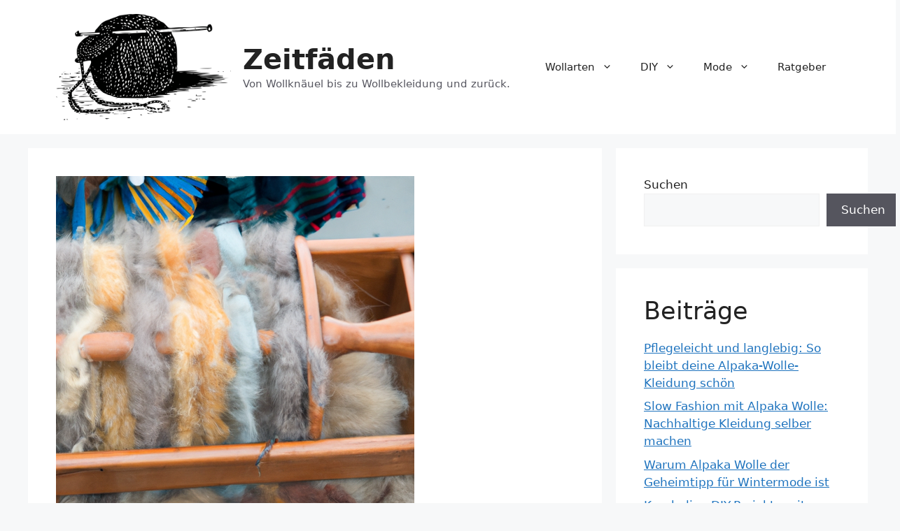

--- FILE ---
content_type: text/html; charset=UTF-8
request_url: https://zeitfaeden.de/prozess-der-wollgewinnung-von-der-schafschur-bis-zum-fertigen-garn/
body_size: 17953
content:
<!DOCTYPE html>
<html lang="de">
<head>
	<meta charset="UTF-8">
	<meta name='robots' content='index, follow, max-image-preview:large, max-snippet:-1, max-video-preview:-1' />
<meta name="viewport" content="width=device-width, initial-scale=1">
	<!-- This site is optimized with the Yoast SEO plugin v26.8 - https://yoast.com/product/yoast-seo-wordpress/ -->
	<title>Prozess der Wollgewinnung: Von der Schafschur bis zum fertigen Garn - Zeitfäden</title>
	<link rel="canonical" href="https://zeitfaeden.de/prozess-der-wollgewinnung-von-der-schafschur-bis-zum-fertigen-garn/" />
	<meta property="og:locale" content="de_DE" />
	<meta property="og:type" content="article" />
	<meta property="og:title" content="Prozess der Wollgewinnung: Von der Schafschur bis zum fertigen Garn - Zeitfäden" />
	<meta property="og:description" content="Die Wollgewinnung ist ein wichtiger Prozess, um hochwertige Schurwolle zu gewinnen, die dann zu verschiedenen Produkten verarbeitet werden kann. Vom Moment der Schafschur bis hin zur Herstellung des fertigen Garns durchläuft die Wolle mehrere Schritte, um sie zu reinigen, zu sortieren und zu spinnen. In diesem Artikel werden wir den gesamten Prozess der Wollgewinnung genauer ... Weiterlesen" />
	<meta property="og:url" content="https://zeitfaeden.de/prozess-der-wollgewinnung-von-der-schafschur-bis-zum-fertigen-garn/" />
	<meta property="og:site_name" content="Zeitfäden" />
	<meta property="article:published_time" content="2023-08-30T09:31:18+00:00" />
	<meta property="og:image" content="https://zeitfaeden.de/wp-content/uploads/2023/08/image10-174.png" />
	<meta name="author" content="Erzsébet Fülöp" />
	<meta name="twitter:card" content="summary_large_image" />
	<meta name="twitter:label1" content="Verfasst von" />
	<meta name="twitter:data1" content="Erzsébet Fülöp" />
	<meta name="twitter:label2" content="Geschätzte Lesezeit" />
	<meta name="twitter:data2" content="9 Minuten" />
	<script type="application/ld+json" class="yoast-schema-graph">{"@context":"https://schema.org","@graph":[{"@type":"Article","@id":"https://zeitfaeden.de/prozess-der-wollgewinnung-von-der-schafschur-bis-zum-fertigen-garn/#article","isPartOf":{"@id":"https://zeitfaeden.de/prozess-der-wollgewinnung-von-der-schafschur-bis-zum-fertigen-garn/"},"author":{"name":"Erzsébet Fülöp","@id":"https://zeitfaeden.de/#/schema/person/9aba725327911b16c0351f082b7853fd"},"headline":"Prozess der Wollgewinnung: Von der Schafschur bis zum fertigen Garn","datePublished":"2023-08-30T09:31:18+00:00","mainEntityOfPage":{"@id":"https://zeitfaeden.de/prozess-der-wollgewinnung-von-der-schafschur-bis-zum-fertigen-garn/"},"wordCount":1821,"publisher":{"@id":"https://zeitfaeden.de/#organization"},"image":{"@id":"https://zeitfaeden.de/prozess-der-wollgewinnung-von-der-schafschur-bis-zum-fertigen-garn/#primaryimage"},"thumbnailUrl":"https://zeitfaeden.de/wp-content/uploads/2023/08/image10-175.png","articleSection":["Schurwolle"],"inLanguage":"de"},{"@type":"WebPage","@id":"https://zeitfaeden.de/prozess-der-wollgewinnung-von-der-schafschur-bis-zum-fertigen-garn/","url":"https://zeitfaeden.de/prozess-der-wollgewinnung-von-der-schafschur-bis-zum-fertigen-garn/","name":"Prozess der Wollgewinnung: Von der Schafschur bis zum fertigen Garn - Zeitfäden","isPartOf":{"@id":"https://zeitfaeden.de/#website"},"primaryImageOfPage":{"@id":"https://zeitfaeden.de/prozess-der-wollgewinnung-von-der-schafschur-bis-zum-fertigen-garn/#primaryimage"},"image":{"@id":"https://zeitfaeden.de/prozess-der-wollgewinnung-von-der-schafschur-bis-zum-fertigen-garn/#primaryimage"},"thumbnailUrl":"https://zeitfaeden.de/wp-content/uploads/2023/08/image10-175.png","datePublished":"2023-08-30T09:31:18+00:00","breadcrumb":{"@id":"https://zeitfaeden.de/prozess-der-wollgewinnung-von-der-schafschur-bis-zum-fertigen-garn/#breadcrumb"},"inLanguage":"de","potentialAction":[{"@type":"ReadAction","target":["https://zeitfaeden.de/prozess-der-wollgewinnung-von-der-schafschur-bis-zum-fertigen-garn/"]}]},{"@type":"ImageObject","inLanguage":"de","@id":"https://zeitfaeden.de/prozess-der-wollgewinnung-von-der-schafschur-bis-zum-fertigen-garn/#primaryimage","url":"https://zeitfaeden.de/wp-content/uploads/2023/08/image10-175.png","contentUrl":"https://zeitfaeden.de/wp-content/uploads/2023/08/image10-175.png","width":512,"height":512},{"@type":"BreadcrumbList","@id":"https://zeitfaeden.de/prozess-der-wollgewinnung-von-der-schafschur-bis-zum-fertigen-garn/#breadcrumb","itemListElement":[{"@type":"ListItem","position":1,"name":"Startseite","item":"https://zeitfaeden.de/"},{"@type":"ListItem","position":2,"name":"Prozess der Wollgewinnung: Von der Schafschur bis zum fertigen Garn"}]},{"@type":"WebSite","@id":"https://zeitfaeden.de/#website","url":"https://zeitfaeden.de/","name":"Zeitfäden","description":"Von Wollknäuel bis zu Wollbekleidung und zurück. ","publisher":{"@id":"https://zeitfaeden.de/#organization"},"potentialAction":[{"@type":"SearchAction","target":{"@type":"EntryPoint","urlTemplate":"https://zeitfaeden.de/?s={search_term_string}"},"query-input":{"@type":"PropertyValueSpecification","valueRequired":true,"valueName":"search_term_string"}}],"inLanguage":"de"},{"@type":"Organization","@id":"https://zeitfaeden.de/#organization","name":"Zeitfäden","url":"https://zeitfaeden.de/","logo":{"@type":"ImageObject","inLanguage":"de","@id":"https://zeitfaeden.de/#/schema/logo/image/","url":"https://zeitfaeden.de/wp-content/uploads/2023/01/yarn-g0debb3b2a_640.png","contentUrl":"https://zeitfaeden.de/wp-content/uploads/2023/01/yarn-g0debb3b2a_640.png","width":640,"height":388,"caption":"Zeitfäden"},"image":{"@id":"https://zeitfaeden.de/#/schema/logo/image/"}},{"@type":"Person","@id":"https://zeitfaeden.de/#/schema/person/9aba725327911b16c0351f082b7853fd","name":"Erzsébet Fülöp","image":{"@type":"ImageObject","inLanguage":"de","@id":"https://zeitfaeden.de/#/schema/person/image/","url":"https://secure.gravatar.com/avatar/2424851884e467be0d345301e6598f27cf7e1fb1a01b6b2dc1332fca7576b8e9?s=96&d=mm&r=g","contentUrl":"https://secure.gravatar.com/avatar/2424851884e467be0d345301e6598f27cf7e1fb1a01b6b2dc1332fca7576b8e9?s=96&d=mm&r=g","caption":"Erzsébet Fülöp"},"url":"https://zeitfaeden.de/author/erzse/"}]}</script>
	<!-- / Yoast SEO plugin. -->


<link rel="alternate" type="application/rss+xml" title="Zeitfäden &raquo; Feed" href="https://zeitfaeden.de/feed/" />
<link rel="alternate" type="application/rss+xml" title="Zeitfäden &raquo; Kommentar-Feed" href="https://zeitfaeden.de/comments/feed/" />
<link rel="alternate" title="oEmbed (JSON)" type="application/json+oembed" href="https://zeitfaeden.de/wp-json/oembed/1.0/embed?url=https%3A%2F%2Fzeitfaeden.de%2Fprozess-der-wollgewinnung-von-der-schafschur-bis-zum-fertigen-garn%2F" />
<link rel="alternate" title="oEmbed (XML)" type="text/xml+oembed" href="https://zeitfaeden.de/wp-json/oembed/1.0/embed?url=https%3A%2F%2Fzeitfaeden.de%2Fprozess-der-wollgewinnung-von-der-schafschur-bis-zum-fertigen-garn%2F&#038;format=xml" />
<style id='wp-img-auto-sizes-contain-inline-css'>
img:is([sizes=auto i],[sizes^="auto," i]){contain-intrinsic-size:3000px 1500px}
/*# sourceURL=wp-img-auto-sizes-contain-inline-css */
</style>
<style id='wp-emoji-styles-inline-css'>

	img.wp-smiley, img.emoji {
		display: inline !important;
		border: none !important;
		box-shadow: none !important;
		height: 1em !important;
		width: 1em !important;
		margin: 0 0.07em !important;
		vertical-align: -0.1em !important;
		background: none !important;
		padding: 0 !important;
	}
/*# sourceURL=wp-emoji-styles-inline-css */
</style>
<style id='wp-block-library-inline-css'>
:root{--wp-block-synced-color:#7a00df;--wp-block-synced-color--rgb:122,0,223;--wp-bound-block-color:var(--wp-block-synced-color);--wp-editor-canvas-background:#ddd;--wp-admin-theme-color:#007cba;--wp-admin-theme-color--rgb:0,124,186;--wp-admin-theme-color-darker-10:#006ba1;--wp-admin-theme-color-darker-10--rgb:0,107,160.5;--wp-admin-theme-color-darker-20:#005a87;--wp-admin-theme-color-darker-20--rgb:0,90,135;--wp-admin-border-width-focus:2px}@media (min-resolution:192dpi){:root{--wp-admin-border-width-focus:1.5px}}.wp-element-button{cursor:pointer}:root .has-very-light-gray-background-color{background-color:#eee}:root .has-very-dark-gray-background-color{background-color:#313131}:root .has-very-light-gray-color{color:#eee}:root .has-very-dark-gray-color{color:#313131}:root .has-vivid-green-cyan-to-vivid-cyan-blue-gradient-background{background:linear-gradient(135deg,#00d084,#0693e3)}:root .has-purple-crush-gradient-background{background:linear-gradient(135deg,#34e2e4,#4721fb 50%,#ab1dfe)}:root .has-hazy-dawn-gradient-background{background:linear-gradient(135deg,#faaca8,#dad0ec)}:root .has-subdued-olive-gradient-background{background:linear-gradient(135deg,#fafae1,#67a671)}:root .has-atomic-cream-gradient-background{background:linear-gradient(135deg,#fdd79a,#004a59)}:root .has-nightshade-gradient-background{background:linear-gradient(135deg,#330968,#31cdcf)}:root .has-midnight-gradient-background{background:linear-gradient(135deg,#020381,#2874fc)}:root{--wp--preset--font-size--normal:16px;--wp--preset--font-size--huge:42px}.has-regular-font-size{font-size:1em}.has-larger-font-size{font-size:2.625em}.has-normal-font-size{font-size:var(--wp--preset--font-size--normal)}.has-huge-font-size{font-size:var(--wp--preset--font-size--huge)}.has-text-align-center{text-align:center}.has-text-align-left{text-align:left}.has-text-align-right{text-align:right}.has-fit-text{white-space:nowrap!important}#end-resizable-editor-section{display:none}.aligncenter{clear:both}.items-justified-left{justify-content:flex-start}.items-justified-center{justify-content:center}.items-justified-right{justify-content:flex-end}.items-justified-space-between{justify-content:space-between}.screen-reader-text{border:0;clip-path:inset(50%);height:1px;margin:-1px;overflow:hidden;padding:0;position:absolute;width:1px;word-wrap:normal!important}.screen-reader-text:focus{background-color:#ddd;clip-path:none;color:#444;display:block;font-size:1em;height:auto;left:5px;line-height:normal;padding:15px 23px 14px;text-decoration:none;top:5px;width:auto;z-index:100000}html :where(.has-border-color){border-style:solid}html :where([style*=border-top-color]){border-top-style:solid}html :where([style*=border-right-color]){border-right-style:solid}html :where([style*=border-bottom-color]){border-bottom-style:solid}html :where([style*=border-left-color]){border-left-style:solid}html :where([style*=border-width]){border-style:solid}html :where([style*=border-top-width]){border-top-style:solid}html :where([style*=border-right-width]){border-right-style:solid}html :where([style*=border-bottom-width]){border-bottom-style:solid}html :where([style*=border-left-width]){border-left-style:solid}html :where(img[class*=wp-image-]){height:auto;max-width:100%}:where(figure){margin:0 0 1em}html :where(.is-position-sticky){--wp-admin--admin-bar--position-offset:var(--wp-admin--admin-bar--height,0px)}@media screen and (max-width:600px){html :where(.is-position-sticky){--wp-admin--admin-bar--position-offset:0px}}

/*# sourceURL=wp-block-library-inline-css */
</style><style id='wp-block-categories-inline-css'>
.wp-block-categories{box-sizing:border-box}.wp-block-categories.alignleft{margin-right:2em}.wp-block-categories.alignright{margin-left:2em}.wp-block-categories.wp-block-categories-dropdown.aligncenter{text-align:center}.wp-block-categories .wp-block-categories__label{display:block;width:100%}
/*# sourceURL=https://zeitfaeden.de/wp-includes/blocks/categories/style.min.css */
</style>
<style id='wp-block-heading-inline-css'>
h1:where(.wp-block-heading).has-background,h2:where(.wp-block-heading).has-background,h3:where(.wp-block-heading).has-background,h4:where(.wp-block-heading).has-background,h5:where(.wp-block-heading).has-background,h6:where(.wp-block-heading).has-background{padding:1.25em 2.375em}h1.has-text-align-left[style*=writing-mode]:where([style*=vertical-lr]),h1.has-text-align-right[style*=writing-mode]:where([style*=vertical-rl]),h2.has-text-align-left[style*=writing-mode]:where([style*=vertical-lr]),h2.has-text-align-right[style*=writing-mode]:where([style*=vertical-rl]),h3.has-text-align-left[style*=writing-mode]:where([style*=vertical-lr]),h3.has-text-align-right[style*=writing-mode]:where([style*=vertical-rl]),h4.has-text-align-left[style*=writing-mode]:where([style*=vertical-lr]),h4.has-text-align-right[style*=writing-mode]:where([style*=vertical-rl]),h5.has-text-align-left[style*=writing-mode]:where([style*=vertical-lr]),h5.has-text-align-right[style*=writing-mode]:where([style*=vertical-rl]),h6.has-text-align-left[style*=writing-mode]:where([style*=vertical-lr]),h6.has-text-align-right[style*=writing-mode]:where([style*=vertical-rl]){rotate:180deg}
/*# sourceURL=https://zeitfaeden.de/wp-includes/blocks/heading/style.min.css */
</style>
<style id='wp-block-latest-posts-inline-css'>
.wp-block-latest-posts{box-sizing:border-box}.wp-block-latest-posts.alignleft{margin-right:2em}.wp-block-latest-posts.alignright{margin-left:2em}.wp-block-latest-posts.wp-block-latest-posts__list{list-style:none}.wp-block-latest-posts.wp-block-latest-posts__list li{clear:both;overflow-wrap:break-word}.wp-block-latest-posts.is-grid{display:flex;flex-wrap:wrap}.wp-block-latest-posts.is-grid li{margin:0 1.25em 1.25em 0;width:100%}@media (min-width:600px){.wp-block-latest-posts.columns-2 li{width:calc(50% - .625em)}.wp-block-latest-posts.columns-2 li:nth-child(2n){margin-right:0}.wp-block-latest-posts.columns-3 li{width:calc(33.33333% - .83333em)}.wp-block-latest-posts.columns-3 li:nth-child(3n){margin-right:0}.wp-block-latest-posts.columns-4 li{width:calc(25% - .9375em)}.wp-block-latest-posts.columns-4 li:nth-child(4n){margin-right:0}.wp-block-latest-posts.columns-5 li{width:calc(20% - 1em)}.wp-block-latest-posts.columns-5 li:nth-child(5n){margin-right:0}.wp-block-latest-posts.columns-6 li{width:calc(16.66667% - 1.04167em)}.wp-block-latest-posts.columns-6 li:nth-child(6n){margin-right:0}}:root :where(.wp-block-latest-posts.is-grid){padding:0}:root :where(.wp-block-latest-posts.wp-block-latest-posts__list){padding-left:0}.wp-block-latest-posts__post-author,.wp-block-latest-posts__post-date{display:block;font-size:.8125em}.wp-block-latest-posts__post-excerpt,.wp-block-latest-posts__post-full-content{margin-bottom:1em;margin-top:.5em}.wp-block-latest-posts__featured-image a{display:inline-block}.wp-block-latest-posts__featured-image img{height:auto;max-width:100%;width:auto}.wp-block-latest-posts__featured-image.alignleft{float:left;margin-right:1em}.wp-block-latest-posts__featured-image.alignright{float:right;margin-left:1em}.wp-block-latest-posts__featured-image.aligncenter{margin-bottom:1em;text-align:center}
/*# sourceURL=https://zeitfaeden.de/wp-includes/blocks/latest-posts/style.min.css */
</style>
<style id='wp-block-search-inline-css'>
.wp-block-search__button{margin-left:10px;word-break:normal}.wp-block-search__button.has-icon{line-height:0}.wp-block-search__button svg{height:1.25em;min-height:24px;min-width:24px;width:1.25em;fill:currentColor;vertical-align:text-bottom}:where(.wp-block-search__button){border:1px solid #ccc;padding:6px 10px}.wp-block-search__inside-wrapper{display:flex;flex:auto;flex-wrap:nowrap;max-width:100%}.wp-block-search__label{width:100%}.wp-block-search.wp-block-search__button-only .wp-block-search__button{box-sizing:border-box;display:flex;flex-shrink:0;justify-content:center;margin-left:0;max-width:100%}.wp-block-search.wp-block-search__button-only .wp-block-search__inside-wrapper{min-width:0!important;transition-property:width}.wp-block-search.wp-block-search__button-only .wp-block-search__input{flex-basis:100%;transition-duration:.3s}.wp-block-search.wp-block-search__button-only.wp-block-search__searchfield-hidden,.wp-block-search.wp-block-search__button-only.wp-block-search__searchfield-hidden .wp-block-search__inside-wrapper{overflow:hidden}.wp-block-search.wp-block-search__button-only.wp-block-search__searchfield-hidden .wp-block-search__input{border-left-width:0!important;border-right-width:0!important;flex-basis:0;flex-grow:0;margin:0;min-width:0!important;padding-left:0!important;padding-right:0!important;width:0!important}:where(.wp-block-search__input){appearance:none;border:1px solid #949494;flex-grow:1;font-family:inherit;font-size:inherit;font-style:inherit;font-weight:inherit;letter-spacing:inherit;line-height:inherit;margin-left:0;margin-right:0;min-width:3rem;padding:8px;text-decoration:unset!important;text-transform:inherit}:where(.wp-block-search__button-inside .wp-block-search__inside-wrapper){background-color:#fff;border:1px solid #949494;box-sizing:border-box;padding:4px}:where(.wp-block-search__button-inside .wp-block-search__inside-wrapper) .wp-block-search__input{border:none;border-radius:0;padding:0 4px}:where(.wp-block-search__button-inside .wp-block-search__inside-wrapper) .wp-block-search__input:focus{outline:none}:where(.wp-block-search__button-inside .wp-block-search__inside-wrapper) :where(.wp-block-search__button){padding:4px 8px}.wp-block-search.aligncenter .wp-block-search__inside-wrapper{margin:auto}.wp-block[data-align=right] .wp-block-search.wp-block-search__button-only .wp-block-search__inside-wrapper{float:right}
/*# sourceURL=https://zeitfaeden.de/wp-includes/blocks/search/style.min.css */
</style>
<style id='wp-block-group-inline-css'>
.wp-block-group{box-sizing:border-box}:where(.wp-block-group.wp-block-group-is-layout-constrained){position:relative}
/*# sourceURL=https://zeitfaeden.de/wp-includes/blocks/group/style.min.css */
</style>
<style id='global-styles-inline-css'>
:root{--wp--preset--aspect-ratio--square: 1;--wp--preset--aspect-ratio--4-3: 4/3;--wp--preset--aspect-ratio--3-4: 3/4;--wp--preset--aspect-ratio--3-2: 3/2;--wp--preset--aspect-ratio--2-3: 2/3;--wp--preset--aspect-ratio--16-9: 16/9;--wp--preset--aspect-ratio--9-16: 9/16;--wp--preset--color--black: #000000;--wp--preset--color--cyan-bluish-gray: #abb8c3;--wp--preset--color--white: #ffffff;--wp--preset--color--pale-pink: #f78da7;--wp--preset--color--vivid-red: #cf2e2e;--wp--preset--color--luminous-vivid-orange: #ff6900;--wp--preset--color--luminous-vivid-amber: #fcb900;--wp--preset--color--light-green-cyan: #7bdcb5;--wp--preset--color--vivid-green-cyan: #00d084;--wp--preset--color--pale-cyan-blue: #8ed1fc;--wp--preset--color--vivid-cyan-blue: #0693e3;--wp--preset--color--vivid-purple: #9b51e0;--wp--preset--color--contrast: var(--contrast);--wp--preset--color--contrast-2: var(--contrast-2);--wp--preset--color--contrast-3: var(--contrast-3);--wp--preset--color--base: var(--base);--wp--preset--color--base-2: var(--base-2);--wp--preset--color--base-3: var(--base-3);--wp--preset--color--accent: var(--accent);--wp--preset--gradient--vivid-cyan-blue-to-vivid-purple: linear-gradient(135deg,rgb(6,147,227) 0%,rgb(155,81,224) 100%);--wp--preset--gradient--light-green-cyan-to-vivid-green-cyan: linear-gradient(135deg,rgb(122,220,180) 0%,rgb(0,208,130) 100%);--wp--preset--gradient--luminous-vivid-amber-to-luminous-vivid-orange: linear-gradient(135deg,rgb(252,185,0) 0%,rgb(255,105,0) 100%);--wp--preset--gradient--luminous-vivid-orange-to-vivid-red: linear-gradient(135deg,rgb(255,105,0) 0%,rgb(207,46,46) 100%);--wp--preset--gradient--very-light-gray-to-cyan-bluish-gray: linear-gradient(135deg,rgb(238,238,238) 0%,rgb(169,184,195) 100%);--wp--preset--gradient--cool-to-warm-spectrum: linear-gradient(135deg,rgb(74,234,220) 0%,rgb(151,120,209) 20%,rgb(207,42,186) 40%,rgb(238,44,130) 60%,rgb(251,105,98) 80%,rgb(254,248,76) 100%);--wp--preset--gradient--blush-light-purple: linear-gradient(135deg,rgb(255,206,236) 0%,rgb(152,150,240) 100%);--wp--preset--gradient--blush-bordeaux: linear-gradient(135deg,rgb(254,205,165) 0%,rgb(254,45,45) 50%,rgb(107,0,62) 100%);--wp--preset--gradient--luminous-dusk: linear-gradient(135deg,rgb(255,203,112) 0%,rgb(199,81,192) 50%,rgb(65,88,208) 100%);--wp--preset--gradient--pale-ocean: linear-gradient(135deg,rgb(255,245,203) 0%,rgb(182,227,212) 50%,rgb(51,167,181) 100%);--wp--preset--gradient--electric-grass: linear-gradient(135deg,rgb(202,248,128) 0%,rgb(113,206,126) 100%);--wp--preset--gradient--midnight: linear-gradient(135deg,rgb(2,3,129) 0%,rgb(40,116,252) 100%);--wp--preset--font-size--small: 13px;--wp--preset--font-size--medium: 20px;--wp--preset--font-size--large: 36px;--wp--preset--font-size--x-large: 42px;--wp--preset--spacing--20: 0.44rem;--wp--preset--spacing--30: 0.67rem;--wp--preset--spacing--40: 1rem;--wp--preset--spacing--50: 1.5rem;--wp--preset--spacing--60: 2.25rem;--wp--preset--spacing--70: 3.38rem;--wp--preset--spacing--80: 5.06rem;--wp--preset--shadow--natural: 6px 6px 9px rgba(0, 0, 0, 0.2);--wp--preset--shadow--deep: 12px 12px 50px rgba(0, 0, 0, 0.4);--wp--preset--shadow--sharp: 6px 6px 0px rgba(0, 0, 0, 0.2);--wp--preset--shadow--outlined: 6px 6px 0px -3px rgb(255, 255, 255), 6px 6px rgb(0, 0, 0);--wp--preset--shadow--crisp: 6px 6px 0px rgb(0, 0, 0);}:where(.is-layout-flex){gap: 0.5em;}:where(.is-layout-grid){gap: 0.5em;}body .is-layout-flex{display: flex;}.is-layout-flex{flex-wrap: wrap;align-items: center;}.is-layout-flex > :is(*, div){margin: 0;}body .is-layout-grid{display: grid;}.is-layout-grid > :is(*, div){margin: 0;}:where(.wp-block-columns.is-layout-flex){gap: 2em;}:where(.wp-block-columns.is-layout-grid){gap: 2em;}:where(.wp-block-post-template.is-layout-flex){gap: 1.25em;}:where(.wp-block-post-template.is-layout-grid){gap: 1.25em;}.has-black-color{color: var(--wp--preset--color--black) !important;}.has-cyan-bluish-gray-color{color: var(--wp--preset--color--cyan-bluish-gray) !important;}.has-white-color{color: var(--wp--preset--color--white) !important;}.has-pale-pink-color{color: var(--wp--preset--color--pale-pink) !important;}.has-vivid-red-color{color: var(--wp--preset--color--vivid-red) !important;}.has-luminous-vivid-orange-color{color: var(--wp--preset--color--luminous-vivid-orange) !important;}.has-luminous-vivid-amber-color{color: var(--wp--preset--color--luminous-vivid-amber) !important;}.has-light-green-cyan-color{color: var(--wp--preset--color--light-green-cyan) !important;}.has-vivid-green-cyan-color{color: var(--wp--preset--color--vivid-green-cyan) !important;}.has-pale-cyan-blue-color{color: var(--wp--preset--color--pale-cyan-blue) !important;}.has-vivid-cyan-blue-color{color: var(--wp--preset--color--vivid-cyan-blue) !important;}.has-vivid-purple-color{color: var(--wp--preset--color--vivid-purple) !important;}.has-black-background-color{background-color: var(--wp--preset--color--black) !important;}.has-cyan-bluish-gray-background-color{background-color: var(--wp--preset--color--cyan-bluish-gray) !important;}.has-white-background-color{background-color: var(--wp--preset--color--white) !important;}.has-pale-pink-background-color{background-color: var(--wp--preset--color--pale-pink) !important;}.has-vivid-red-background-color{background-color: var(--wp--preset--color--vivid-red) !important;}.has-luminous-vivid-orange-background-color{background-color: var(--wp--preset--color--luminous-vivid-orange) !important;}.has-luminous-vivid-amber-background-color{background-color: var(--wp--preset--color--luminous-vivid-amber) !important;}.has-light-green-cyan-background-color{background-color: var(--wp--preset--color--light-green-cyan) !important;}.has-vivid-green-cyan-background-color{background-color: var(--wp--preset--color--vivid-green-cyan) !important;}.has-pale-cyan-blue-background-color{background-color: var(--wp--preset--color--pale-cyan-blue) !important;}.has-vivid-cyan-blue-background-color{background-color: var(--wp--preset--color--vivid-cyan-blue) !important;}.has-vivid-purple-background-color{background-color: var(--wp--preset--color--vivid-purple) !important;}.has-black-border-color{border-color: var(--wp--preset--color--black) !important;}.has-cyan-bluish-gray-border-color{border-color: var(--wp--preset--color--cyan-bluish-gray) !important;}.has-white-border-color{border-color: var(--wp--preset--color--white) !important;}.has-pale-pink-border-color{border-color: var(--wp--preset--color--pale-pink) !important;}.has-vivid-red-border-color{border-color: var(--wp--preset--color--vivid-red) !important;}.has-luminous-vivid-orange-border-color{border-color: var(--wp--preset--color--luminous-vivid-orange) !important;}.has-luminous-vivid-amber-border-color{border-color: var(--wp--preset--color--luminous-vivid-amber) !important;}.has-light-green-cyan-border-color{border-color: var(--wp--preset--color--light-green-cyan) !important;}.has-vivid-green-cyan-border-color{border-color: var(--wp--preset--color--vivid-green-cyan) !important;}.has-pale-cyan-blue-border-color{border-color: var(--wp--preset--color--pale-cyan-blue) !important;}.has-vivid-cyan-blue-border-color{border-color: var(--wp--preset--color--vivid-cyan-blue) !important;}.has-vivid-purple-border-color{border-color: var(--wp--preset--color--vivid-purple) !important;}.has-vivid-cyan-blue-to-vivid-purple-gradient-background{background: var(--wp--preset--gradient--vivid-cyan-blue-to-vivid-purple) !important;}.has-light-green-cyan-to-vivid-green-cyan-gradient-background{background: var(--wp--preset--gradient--light-green-cyan-to-vivid-green-cyan) !important;}.has-luminous-vivid-amber-to-luminous-vivid-orange-gradient-background{background: var(--wp--preset--gradient--luminous-vivid-amber-to-luminous-vivid-orange) !important;}.has-luminous-vivid-orange-to-vivid-red-gradient-background{background: var(--wp--preset--gradient--luminous-vivid-orange-to-vivid-red) !important;}.has-very-light-gray-to-cyan-bluish-gray-gradient-background{background: var(--wp--preset--gradient--very-light-gray-to-cyan-bluish-gray) !important;}.has-cool-to-warm-spectrum-gradient-background{background: var(--wp--preset--gradient--cool-to-warm-spectrum) !important;}.has-blush-light-purple-gradient-background{background: var(--wp--preset--gradient--blush-light-purple) !important;}.has-blush-bordeaux-gradient-background{background: var(--wp--preset--gradient--blush-bordeaux) !important;}.has-luminous-dusk-gradient-background{background: var(--wp--preset--gradient--luminous-dusk) !important;}.has-pale-ocean-gradient-background{background: var(--wp--preset--gradient--pale-ocean) !important;}.has-electric-grass-gradient-background{background: var(--wp--preset--gradient--electric-grass) !important;}.has-midnight-gradient-background{background: var(--wp--preset--gradient--midnight) !important;}.has-small-font-size{font-size: var(--wp--preset--font-size--small) !important;}.has-medium-font-size{font-size: var(--wp--preset--font-size--medium) !important;}.has-large-font-size{font-size: var(--wp--preset--font-size--large) !important;}.has-x-large-font-size{font-size: var(--wp--preset--font-size--x-large) !important;}
/*# sourceURL=global-styles-inline-css */
</style>

<style id='classic-theme-styles-inline-css'>
/*! This file is auto-generated */
.wp-block-button__link{color:#fff;background-color:#32373c;border-radius:9999px;box-shadow:none;text-decoration:none;padding:calc(.667em + 2px) calc(1.333em + 2px);font-size:1.125em}.wp-block-file__button{background:#32373c;color:#fff;text-decoration:none}
/*# sourceURL=/wp-includes/css/classic-themes.min.css */
</style>
<link rel='stylesheet' id='generate-style-css' href='https://zeitfaeden.de/wp-content/themes/generatepress/assets/css/main.min.css?ver=3.2.4' media='all' />
<style id='generate-style-inline-css'>
body{background-color:var(--base-2);color:var(--contrast);}a{color:var(--accent);}a{text-decoration:underline;}.entry-title a, .site-branding a, a.button, .wp-block-button__link, .main-navigation a{text-decoration:none;}a:hover, a:focus, a:active{color:var(--contrast);}.wp-block-group__inner-container{max-width:1200px;margin-left:auto;margin-right:auto;}.site-header .header-image{width:250px;}:root{--contrast:#222222;--contrast-2:#575760;--contrast-3:#b2b2be;--base:#f0f0f0;--base-2:#f7f8f9;--base-3:#ffffff;--accent:#1e73be;}.has-contrast-color{color:var(--contrast);}.has-contrast-background-color{background-color:var(--contrast);}.has-contrast-2-color{color:var(--contrast-2);}.has-contrast-2-background-color{background-color:var(--contrast-2);}.has-contrast-3-color{color:var(--contrast-3);}.has-contrast-3-background-color{background-color:var(--contrast-3);}.has-base-color{color:var(--base);}.has-base-background-color{background-color:var(--base);}.has-base-2-color{color:var(--base-2);}.has-base-2-background-color{background-color:var(--base-2);}.has-base-3-color{color:var(--base-3);}.has-base-3-background-color{background-color:var(--base-3);}.has-accent-color{color:var(--accent);}.has-accent-background-color{background-color:var(--accent);}.top-bar{background-color:#636363;color:#ffffff;}.top-bar a{color:#ffffff;}.top-bar a:hover{color:#303030;}.site-header{background-color:var(--base-3);}.main-title a,.main-title a:hover{color:var(--contrast);}.site-description{color:var(--contrast-2);}.mobile-menu-control-wrapper .menu-toggle,.mobile-menu-control-wrapper .menu-toggle:hover,.mobile-menu-control-wrapper .menu-toggle:focus,.has-inline-mobile-toggle #site-navigation.toggled{background-color:rgba(0, 0, 0, 0.02);}.main-navigation,.main-navigation ul ul{background-color:var(--base-3);}.main-navigation .main-nav ul li a, .main-navigation .menu-toggle, .main-navigation .menu-bar-items{color:var(--contrast);}.main-navigation .main-nav ul li:not([class*="current-menu-"]):hover > a, .main-navigation .main-nav ul li:not([class*="current-menu-"]):focus > a, .main-navigation .main-nav ul li.sfHover:not([class*="current-menu-"]) > a, .main-navigation .menu-bar-item:hover > a, .main-navigation .menu-bar-item.sfHover > a{color:var(--accent);}button.menu-toggle:hover,button.menu-toggle:focus{color:var(--contrast);}.main-navigation .main-nav ul li[class*="current-menu-"] > a{color:var(--accent);}.navigation-search input[type="search"],.navigation-search input[type="search"]:active, .navigation-search input[type="search"]:focus, .main-navigation .main-nav ul li.search-item.active > a, .main-navigation .menu-bar-items .search-item.active > a{color:var(--accent);}.main-navigation ul ul{background-color:var(--base);}.separate-containers .inside-article, .separate-containers .comments-area, .separate-containers .page-header, .one-container .container, .separate-containers .paging-navigation, .inside-page-header{background-color:var(--base-3);}.entry-title a{color:var(--contrast);}.entry-title a:hover{color:var(--contrast-2);}.entry-meta{color:var(--contrast-2);}.sidebar .widget{background-color:var(--base-3);}.footer-widgets{background-color:var(--base-3);}.site-info{background-color:var(--base-3);}input[type="text"],input[type="email"],input[type="url"],input[type="password"],input[type="search"],input[type="tel"],input[type="number"],textarea,select{color:var(--contrast);background-color:var(--base-2);border-color:var(--base);}input[type="text"]:focus,input[type="email"]:focus,input[type="url"]:focus,input[type="password"]:focus,input[type="search"]:focus,input[type="tel"]:focus,input[type="number"]:focus,textarea:focus,select:focus{color:var(--contrast);background-color:var(--base-2);border-color:var(--contrast-3);}button,html input[type="button"],input[type="reset"],input[type="submit"],a.button,a.wp-block-button__link:not(.has-background){color:#ffffff;background-color:#55555e;}button:hover,html input[type="button"]:hover,input[type="reset"]:hover,input[type="submit"]:hover,a.button:hover,button:focus,html input[type="button"]:focus,input[type="reset"]:focus,input[type="submit"]:focus,a.button:focus,a.wp-block-button__link:not(.has-background):active,a.wp-block-button__link:not(.has-background):focus,a.wp-block-button__link:not(.has-background):hover{color:#ffffff;background-color:#3f4047;}a.generate-back-to-top{background-color:rgba( 0,0,0,0.4 );color:#ffffff;}a.generate-back-to-top:hover,a.generate-back-to-top:focus{background-color:rgba( 0,0,0,0.6 );color:#ffffff;}@media (max-width:768px){.main-navigation .menu-bar-item:hover > a, .main-navigation .menu-bar-item.sfHover > a{background:none;color:var(--contrast);}}.nav-below-header .main-navigation .inside-navigation.grid-container, .nav-above-header .main-navigation .inside-navigation.grid-container{padding:0px 20px 0px 20px;}.site-main .wp-block-group__inner-container{padding:40px;}.separate-containers .paging-navigation{padding-top:20px;padding-bottom:20px;}.entry-content .alignwide, body:not(.no-sidebar) .entry-content .alignfull{margin-left:-40px;width:calc(100% + 80px);max-width:calc(100% + 80px);}.rtl .menu-item-has-children .dropdown-menu-toggle{padding-left:20px;}.rtl .main-navigation .main-nav ul li.menu-item-has-children > a{padding-right:20px;}@media (max-width:768px){.separate-containers .inside-article, .separate-containers .comments-area, .separate-containers .page-header, .separate-containers .paging-navigation, .one-container .site-content, .inside-page-header{padding:30px;}.site-main .wp-block-group__inner-container{padding:30px;}.inside-top-bar{padding-right:30px;padding-left:30px;}.inside-header{padding-right:30px;padding-left:30px;}.widget-area .widget{padding-top:30px;padding-right:30px;padding-bottom:30px;padding-left:30px;}.footer-widgets-container{padding-top:30px;padding-right:30px;padding-bottom:30px;padding-left:30px;}.inside-site-info{padding-right:30px;padding-left:30px;}.entry-content .alignwide, body:not(.no-sidebar) .entry-content .alignfull{margin-left:-30px;width:calc(100% + 60px);max-width:calc(100% + 60px);}.one-container .site-main .paging-navigation{margin-bottom:20px;}}/* End cached CSS */.is-right-sidebar{width:30%;}.is-left-sidebar{width:30%;}.site-content .content-area{width:70%;}@media (max-width:768px){.main-navigation .menu-toggle,.sidebar-nav-mobile:not(#sticky-placeholder){display:block;}.main-navigation ul,.gen-sidebar-nav,.main-navigation:not(.slideout-navigation):not(.toggled) .main-nav > ul,.has-inline-mobile-toggle #site-navigation .inside-navigation > *:not(.navigation-search):not(.main-nav){display:none;}.nav-align-right .inside-navigation,.nav-align-center .inside-navigation{justify-content:space-between;}.has-inline-mobile-toggle .mobile-menu-control-wrapper{display:flex;flex-wrap:wrap;}.has-inline-mobile-toggle .inside-header{flex-direction:row;text-align:left;flex-wrap:wrap;}.has-inline-mobile-toggle .header-widget,.has-inline-mobile-toggle #site-navigation{flex-basis:100%;}.nav-float-left .has-inline-mobile-toggle #site-navigation{order:10;}}
/*# sourceURL=generate-style-inline-css */
</style>
<link rel='stylesheet' id='aawp-css' href='https://zeitfaeden.de/wp-content/plugins/aawp/assets/dist/css/main.css?ver=3.17.3' media='all' />
<script src="https://zeitfaeden.de/wp-includes/js/jquery/jquery.min.js?ver=3.7.1" id="jquery-core-js"></script>
<script src="https://zeitfaeden.de/wp-includes/js/jquery/jquery-migrate.min.js?ver=3.4.1" id="jquery-migrate-js"></script>
<link rel="https://api.w.org/" href="https://zeitfaeden.de/wp-json/" /><link rel="alternate" title="JSON" type="application/json" href="https://zeitfaeden.de/wp-json/wp/v2/posts/589" /><link rel="EditURI" type="application/rsd+xml" title="RSD" href="https://zeitfaeden.de/xmlrpc.php?rsd" />
<meta name="generator" content="WordPress 6.9" />
<link rel='shortlink' href='https://zeitfaeden.de/?p=589' />
<style type="text/css">.aawp .aawp-tb__row--highlight{background-color:#256aaf;}.aawp .aawp-tb__row--highlight{color:#fff;}.aawp .aawp-tb__row--highlight a{color:#fff;}</style><link rel="icon" href="https://zeitfaeden.de/wp-content/uploads/2023/01/cropped-pink-g90a0857e0_640-32x32.png" sizes="32x32" />
<link rel="icon" href="https://zeitfaeden.de/wp-content/uploads/2023/01/cropped-pink-g90a0857e0_640-192x192.png" sizes="192x192" />
<link rel="apple-touch-icon" href="https://zeitfaeden.de/wp-content/uploads/2023/01/cropped-pink-g90a0857e0_640-180x180.png" />
<meta name="msapplication-TileImage" content="https://zeitfaeden.de/wp-content/uploads/2023/01/cropped-pink-g90a0857e0_640-270x270.png" />
		<style id="wp-custom-css">
			.main-title{font-size:40px}		</style>
		</head>

<body class="wp-singular post-template-default single single-post postid-589 single-format-standard wp-custom-logo wp-embed-responsive wp-theme-generatepress aawp-custom right-sidebar nav-float-right separate-containers header-aligned-left dropdown-hover featured-image-active" itemtype="https://schema.org/Blog" itemscope>
	<a class="screen-reader-text skip-link" href="#content" title="Zum Inhalt springen">Zum Inhalt springen</a>		<header class="site-header has-inline-mobile-toggle" id="masthead" aria-label="Site"  itemtype="https://schema.org/WPHeader" itemscope>
			<div class="inside-header grid-container">
				<div class="site-branding-container"><div class="site-logo">
					<a href="https://zeitfaeden.de/" rel="home">
						<img  class="header-image is-logo-image" alt="Zeitfäden" src="https://zeitfaeden.de/wp-content/uploads/2023/01/yarn-g0debb3b2a_640.png" width="640" height="388" />
					</a>
				</div><div class="site-branding">
						<p class="main-title" itemprop="headline">
					<a href="https://zeitfaeden.de/" rel="home">
						Zeitfäden
					</a>
				</p>
						<p class="site-description" itemprop="description">
					Von Wollknäuel bis zu Wollbekleidung und zurück. 
				</p>
					</div></div>	<nav class="main-navigation mobile-menu-control-wrapper" id="mobile-menu-control-wrapper" aria-label="Mobile Toggle">
				<button data-nav="site-navigation" class="menu-toggle" aria-controls="primary-menu" aria-expanded="false">
			<span class="gp-icon icon-menu-bars"><svg viewBox="0 0 512 512" aria-hidden="true" xmlns="http://www.w3.org/2000/svg" width="1em" height="1em"><path d="M0 96c0-13.255 10.745-24 24-24h464c13.255 0 24 10.745 24 24s-10.745 24-24 24H24c-13.255 0-24-10.745-24-24zm0 160c0-13.255 10.745-24 24-24h464c13.255 0 24 10.745 24 24s-10.745 24-24 24H24c-13.255 0-24-10.745-24-24zm0 160c0-13.255 10.745-24 24-24h464c13.255 0 24 10.745 24 24s-10.745 24-24 24H24c-13.255 0-24-10.745-24-24z" /></svg><svg viewBox="0 0 512 512" aria-hidden="true" xmlns="http://www.w3.org/2000/svg" width="1em" height="1em"><path d="M71.029 71.029c9.373-9.372 24.569-9.372 33.942 0L256 222.059l151.029-151.03c9.373-9.372 24.569-9.372 33.942 0 9.372 9.373 9.372 24.569 0 33.942L289.941 256l151.03 151.029c9.372 9.373 9.372 24.569 0 33.942-9.373 9.372-24.569 9.372-33.942 0L256 289.941l-151.029 151.03c-9.373 9.372-24.569 9.372-33.942 0-9.372-9.373-9.372-24.569 0-33.942L222.059 256 71.029 104.971c-9.372-9.373-9.372-24.569 0-33.942z" /></svg></span><span class="screen-reader-text">Menü</span>		</button>
	</nav>
			<nav class="main-navigation sub-menu-right" id="site-navigation" aria-label="Primary"  itemtype="https://schema.org/SiteNavigationElement" itemscope>
			<div class="inside-navigation grid-container">
								<button class="menu-toggle" aria-controls="primary-menu" aria-expanded="false">
					<span class="gp-icon icon-menu-bars"><svg viewBox="0 0 512 512" aria-hidden="true" xmlns="http://www.w3.org/2000/svg" width="1em" height="1em"><path d="M0 96c0-13.255 10.745-24 24-24h464c13.255 0 24 10.745 24 24s-10.745 24-24 24H24c-13.255 0-24-10.745-24-24zm0 160c0-13.255 10.745-24 24-24h464c13.255 0 24 10.745 24 24s-10.745 24-24 24H24c-13.255 0-24-10.745-24-24zm0 160c0-13.255 10.745-24 24-24h464c13.255 0 24 10.745 24 24s-10.745 24-24 24H24c-13.255 0-24-10.745-24-24z" /></svg><svg viewBox="0 0 512 512" aria-hidden="true" xmlns="http://www.w3.org/2000/svg" width="1em" height="1em"><path d="M71.029 71.029c9.373-9.372 24.569-9.372 33.942 0L256 222.059l151.029-151.03c9.373-9.372 24.569-9.372 33.942 0 9.372 9.373 9.372 24.569 0 33.942L289.941 256l151.03 151.029c9.372 9.373 9.372 24.569 0 33.942-9.373 9.372-24.569 9.372-33.942 0L256 289.941l-151.029 151.03c-9.373 9.372-24.569 9.372-33.942 0-9.372-9.373-9.372-24.569 0-33.942L222.059 256 71.029 104.971c-9.372-9.373-9.372-24.569 0-33.942z" /></svg></span><span class="mobile-menu">Menü</span>				</button>
				<div id="primary-menu" class="main-nav"><ul id="menu-hauptmenue" class=" menu sf-menu"><li id="menu-item-51" class="menu-item menu-item-type-taxonomy menu-item-object-category current-post-ancestor menu-item-has-children menu-item-51"><a href="https://zeitfaeden.de/category/wollarten/">Wollarten<span role="presentation" class="dropdown-menu-toggle"><span class="gp-icon icon-arrow"><svg viewBox="0 0 330 512" aria-hidden="true" xmlns="http://www.w3.org/2000/svg" width="1em" height="1em"><path d="M305.913 197.085c0 2.266-1.133 4.815-2.833 6.514L171.087 335.593c-1.7 1.7-4.249 2.832-6.515 2.832s-4.815-1.133-6.515-2.832L26.064 203.599c-1.7-1.7-2.832-4.248-2.832-6.514s1.132-4.816 2.832-6.515l14.162-14.163c1.7-1.699 3.966-2.832 6.515-2.832 2.266 0 4.815 1.133 6.515 2.832l111.316 111.317 111.316-111.317c1.7-1.699 4.249-2.832 6.515-2.832s4.815 1.133 6.515 2.832l14.162 14.163c1.7 1.7 2.833 4.249 2.833 6.515z" /></svg></span></span></a>
<ul class="sub-menu">
	<li id="menu-item-56" class="menu-item menu-item-type-taxonomy menu-item-object-category current-post-ancestor current-menu-parent current-post-parent menu-item-56"><a href="https://zeitfaeden.de/category/wollarten/schurwolle/">Schurwolle</a></li>
	<li id="menu-item-55" class="menu-item menu-item-type-taxonomy menu-item-object-category menu-item-55"><a href="https://zeitfaeden.de/category/wollarten/merinowolle/">Merinowolle</a></li>
	<li id="menu-item-52" class="menu-item menu-item-type-taxonomy menu-item-object-category menu-item-52"><a href="https://zeitfaeden.de/category/wollarten/alpaka-wolle/">Alpaka Wolle</a></li>
	<li id="menu-item-53" class="menu-item menu-item-type-taxonomy menu-item-object-category menu-item-53"><a href="https://zeitfaeden.de/category/wollarten/angora-wolle/">Angora Wolle</a></li>
	<li id="menu-item-54" class="menu-item menu-item-type-taxonomy menu-item-object-category menu-item-54"><a href="https://zeitfaeden.de/category/wollarten/lammwolle/">Lammwolle</a></li>
</ul>
</li>
<li id="menu-item-42" class="menu-item menu-item-type-taxonomy menu-item-object-category menu-item-has-children menu-item-42"><a href="https://zeitfaeden.de/category/diy/">DIY<span role="presentation" class="dropdown-menu-toggle"><span class="gp-icon icon-arrow"><svg viewBox="0 0 330 512" aria-hidden="true" xmlns="http://www.w3.org/2000/svg" width="1em" height="1em"><path d="M305.913 197.085c0 2.266-1.133 4.815-2.833 6.514L171.087 335.593c-1.7 1.7-4.249 2.832-6.515 2.832s-4.815-1.133-6.515-2.832L26.064 203.599c-1.7-1.7-2.832-4.248-2.832-6.514s1.132-4.816 2.832-6.515l14.162-14.163c1.7-1.699 3.966-2.832 6.515-2.832 2.266 0 4.815 1.133 6.515 2.832l111.316 111.317 111.316-111.317c1.7-1.699 4.249-2.832 6.515-2.832s4.815 1.133 6.515 2.832l14.162 14.163c1.7 1.7 2.833 4.249 2.833 6.515z" /></svg></span></span></a>
<ul class="sub-menu">
	<li id="menu-item-47" class="menu-item menu-item-type-taxonomy menu-item-object-category menu-item-47"><a href="https://zeitfaeden.de/category/diy/spinnen/">Spinnen</a></li>
	<li id="menu-item-48" class="menu-item menu-item-type-taxonomy menu-item-object-category menu-item-48"><a href="https://zeitfaeden.de/category/diy/stricken/">Stricken</a></li>
	<li id="menu-item-45" class="menu-item menu-item-type-taxonomy menu-item-object-category menu-item-45"><a href="https://zeitfaeden.de/category/diy/haekeln/">Häkeln</a></li>
	<li id="menu-item-44" class="menu-item menu-item-type-taxonomy menu-item-object-category menu-item-44"><a href="https://zeitfaeden.de/category/diy/filzen/">Filzen</a></li>
	<li id="menu-item-43" class="menu-item menu-item-type-taxonomy menu-item-object-category menu-item-43"><a href="https://zeitfaeden.de/category/diy/basteln/">Basteln</a></li>
	<li id="menu-item-46" class="menu-item menu-item-type-taxonomy menu-item-object-category menu-item-46"><a href="https://zeitfaeden.de/category/diy/recycling/">Recycling</a></li>
</ul>
</li>
<li id="menu-item-49" class="menu-item menu-item-type-taxonomy menu-item-object-category menu-item-has-children menu-item-49"><a href="https://zeitfaeden.de/category/mode/">Mode<span role="presentation" class="dropdown-menu-toggle"><span class="gp-icon icon-arrow"><svg viewBox="0 0 330 512" aria-hidden="true" xmlns="http://www.w3.org/2000/svg" width="1em" height="1em"><path d="M305.913 197.085c0 2.266-1.133 4.815-2.833 6.514L171.087 335.593c-1.7 1.7-4.249 2.832-6.515 2.832s-4.815-1.133-6.515-2.832L26.064 203.599c-1.7-1.7-2.832-4.248-2.832-6.514s1.132-4.816 2.832-6.515l14.162-14.163c1.7-1.699 3.966-2.832 6.515-2.832 2.266 0 4.815 1.133 6.515 2.832l111.316 111.317 111.316-111.317c1.7-1.699 4.249-2.832 6.515-2.832s4.815 1.133 6.515 2.832l14.162 14.163c1.7 1.7 2.833 4.249 2.833 6.515z" /></svg></span></span></a>
<ul class="sub-menu">
	<li id="menu-item-58" class="menu-item menu-item-type-taxonomy menu-item-object-category menu-item-58"><a href="https://zeitfaeden.de/category/mode/damen/">Damen</a></li>
	<li id="menu-item-59" class="menu-item menu-item-type-taxonomy menu-item-object-category menu-item-59"><a href="https://zeitfaeden.de/category/mode/herren/">Herren</a></li>
	<li id="menu-item-57" class="menu-item menu-item-type-taxonomy menu-item-object-category menu-item-57"><a href="https://zeitfaeden.de/category/mode/baby/">Baby</a></li>
</ul>
</li>
<li id="menu-item-50" class="menu-item menu-item-type-taxonomy menu-item-object-category menu-item-50"><a href="https://zeitfaeden.de/category/ratgeber/">Ratgeber</a></li>
</ul></div>			</div>
		</nav>
					</div>
		</header>
		
	<div class="site grid-container container hfeed" id="page">
				<div class="site-content" id="content">
			
	<div class="content-area" id="primary">
		<main class="site-main" id="main">
			
<article id="post-589" class="post-589 post type-post status-publish format-standard has-post-thumbnail hentry category-schurwolle" itemtype="https://schema.org/CreativeWork" itemscope>
	<div class="inside-article">
				<div class="featured-image page-header-image-single grid-container grid-parent">
			<img width="512" height="512" src="https://zeitfaeden.de/wp-content/uploads/2023/08/image10-175.png" class="attachment-full size-full wp-post-image" alt="" itemprop="image" decoding="async" fetchpriority="high" srcset="https://zeitfaeden.de/wp-content/uploads/2023/08/image10-175.png 512w, https://zeitfaeden.de/wp-content/uploads/2023/08/image10-175-300x300.png 300w, https://zeitfaeden.de/wp-content/uploads/2023/08/image10-175-150x150.png 150w" sizes="(max-width: 512px) 100vw, 512px" />		</div>
					<header class="entry-header" aria-label="Inhalt">
				<h1 class="entry-title" itemprop="headline">Prozess der Wollgewinnung: Von der Schafschur bis zum fertigen Garn</h1>		<div class="entry-meta">
			<span class="posted-on"><time class="entry-date published" datetime="2023-08-30T09:31:18+00:00" itemprop="datePublished">August 30, 2023</time></span> <span class="byline">von <span class="author vcard" itemprop="author" itemtype="https://schema.org/Person" itemscope><a class="url fn n" href="https://zeitfaeden.de/author/erzse/" title="Alle Beiträge von Erzsébet Fülöp anzeigen" rel="author" itemprop="url"><span class="author-name" itemprop="name">Erzsébet Fülöp</span></a></span></span> 		</div>
					</header>
			
		<div class="entry-content" itemprop="text">
			<p>Die Wollgewinnung ist ein wichtiger Prozess, um hochwertige <a href="https://zeitfaeden.de/schurwolle-versus-synthetik-ein-vergleich-der-vor-und-nachteile/">Schurwolle</a> zu gewinnen, die dann zu verschiedenen Produkten verarbeitet werden kann. Vom Moment der Schafschur bis hin zur Herstellung des fertigen Garns durchläuft die Wolle mehrere Schritte, um sie zu reinigen, zu sortieren und zu spinnen. In diesem Artikel werden wir den gesamten Prozess der Wollgewinnung genauer betrachten und verstehen, wie aus der rohen Wolle ein vielseitiges Material entsteht, das in zahlreichen Anwendungen verwendet werden kann. Vom Scheren der Schafe bis hin zur Vermarktung der fertigen Wollprodukte werden wir jeden Schritt entlang des Weges betrachten und dabei die verschiedenen Techniken und Verarbeitungsmethoden erläutern, die zur Herstellung von hochwertiger Schurwolle und ihren vielfältigen Endprodukten verwendet werden.</p>
<h2>Schafschur: Beschreibung des Vorgangs der Schafschur, bei der die Wolle von den Schafen abgeschoren wird.</h2>
<p>Die Schafschur ist der erste Schritt im Prozess der Wollgewinnung. Dabei wird die Wolle von den Schafen abgeschoren, um sie für die weitere Verarbeitung zu gewinnen. Die Schafschur findet in der Regel einmal im Jahr statt, meist im Frühjahr, wenn die Schafe genug Wolle produziert haben. </p>
<p>Die Schafschur kann auf verschiedene Arten durchgeführt werden. Traditionell wurde die Wolle von Hand abgeschoren, wobei der Scherer die Schafe auf eine spezielle Schurplattform bringt und dann mit einer Schurmaschine oder Schermesser die Wolle abschert. Heutzutage wird die Schafschur oft maschinell durchgeführt, um den Prozess schneller und effizienter zu machen. Hierbei werden die Schafe in spezielle Schurstände gebracht und mit elektrischen Scherscheren geschoren.</p>
<p>Während der Schafschur ist es wichtig, dass die Wollfasern nicht beschädigt werden. Daher wird darauf geachtet, dass die Schermesser oder Scherblätter scharf sind, um saubere Schnitte zu machen. Die Scherer müssen auch darauf achten, dass sie die Tiere nicht verletzen und dass die Schafschur stressfrei abläuft.</p>
<p>Nachdem die Wolle abgeschoren ist, wird sie in große Ballen oder Säcke verpackt und zum nächsten Schritt des Wollgewinnungsprozesses transportiert &#8211; der Sortierung. Hier wird die Wolle nach Qualität und Verwendungszweck sortiert, um sicherzustellen, dass nur die besten Wolle für hochwertige Produkte verwendet wird.</p>
<h2>Sortierung: Erklärung, wie die gewonnene Wolle sortiert wird, um sie nach Qualität und Verwendungszweck zu trennen.</h2>
<figure style="width: 290px" class="wp-caption alignright"><img decoding="async" src="https://zeitfaeden.de/wp-content/uploads/2023/08/image10-174.png" alt="Prozess der Wollgewinnung: Von der Schafschur bis zum fertigen Garn" width="300" height="300" /><figcaption class="wp-caption-text">Prozess der Wollgewinnung: Von der Schafschur bis zum fertigen Garn</figcaption></figure>Bei der Sortierung der Schurwolle wird die gewonnene Wolle nach verschiedenen Kriterien sortiert, um sie nach Qualität und Verwendungszweck zu trennen. Zunächst werden die groben Verunreinigungen, wie Stroh, Zweige oder Tierexkremente, von Hand entfernt. Anschließend erfolgt die eigentliche Sortierung.</p>
<p>Die Sortierung basiert auf verschiedenen Merkmalen wie der Faserlänge, dem Faserdurchmesser, der Faserfeinheit und der Faserreinheit. Je nachdem, für welchen Verwendungszweck die Wolle bestimmt ist, werden unterschiedliche Qualitätsanforderungen gestellt.</p>
<p>Die Faserlänge ist ein entscheidender Faktor für die Verwendung der Wolle. Kurzfaserige Wolle eignet sich eher für die Herstellung von Filz oder grobem Garn, während langfaserige Wolle für feineres Garn und Textilien wie Strickwaren oder Gewebe verwendet wird. Diese Unterschiede in der Faserlänge haben Auswirkungen auf die Haltbarkeit, die Elastizität und das Aussehen des fertigen Produkts.</p>
<p>Der Faserdurchmesser und die Faserfeinheit spielen eine wichtige Rolle bei der Qualität der Wolle. Feinere Fasern sind weicher und haben eine bessere Isolierfähigkeit, während gröbere Fasern robuster sind. Je nach Verwendungszweck wird also nach Wolle mit dem gewünschten Faserdurchmesser und der entsprechenden Feinheit gesucht.</p>
<p>Die Faserreinheit bezieht sich auf den Anteil an reinen Schafwollfasern im Vergleich zu anderen Fasern wie Pflanzenfasern oder synthetischen Fasern. Eine hohe Faserreinheit ist erstrebenswert, da sie die Qualität und Haltbarkeit der Wolle beeinflusst.</p>
<p>Die sortierte Wolle wird in verschiedenen Klassen oder Qualitätsgraden eingeteilt. Jede Klasse hat spezifische Kriterien, die erfüllt sein müssen, um in dieser Klasse eingestuft zu werden. Dies erleichtert den weiteren Verarbeitungsprozess, da die Wolle so bereits nach ihren Eigenschaften ausgewählt und gruppiert wurde.</p>
<p>Die sortierte Wolle wird anschließend gebündelt und für die weiteren Verarbeitungsschritte vorbereitet. Die Qualität und Sortierung der Wolle hat einen großen Einfluss auf die spätere Qualität der fertigen Wollprodukte. Daher ist eine sorgfältige Sortierung ein wichtiger Schritt im gesamten Prozess der Wollgewinnung.</p>
<h2>Reinigung: Beschreibung des Reinigungsprozesses, bei dem Schmutz, Pflanzenreste und Verunreinigungen aus der Wolle entfernt werden.</h2>
<p>Die Reinigung der gewonnenen Wolle ist ein wichtiger Schritt, um Schmutz, Pflanzenreste und Verunreinigungen zu entfernen. Dies geschieht in mehreren Schritten.</p>
<p>Der erste Schritt ist das Entfernen von groben Verunreinigungen wie Stroh, Zweigen oder Kot. Hierzu wird die Wolle sorgfältig von Hand gesichtet und diese groben Verunreinigungen werden entfernt.</p>
<p>Anschließend wird die Wolle in Wasser gewaschen, um Schmutzpartikel zu lösen. Hierbei wird meistens neutrale Seife oder ein spezielles Wollwaschmittel verwendet. Die Wolle wird vorsichtig im Wasser bewegt, um den Schmutz herauszulösen. Bei Bedarf kann die Wolle mehrfach gewaschen werden, um sicherzustellen, dass alle Verunreinigungen entfernt sind.</p>
<p>Nach dem Waschen wird die Wolle gründlich gespült, um jegliche Rückstände von Seife oder Waschmittel zu entfernen. Dies ist wichtig, um Hautreizungen oder Allergien bei der weiteren Verarbeitung der Wolle zu vermeiden.</p>
<p>Im Anschluss wird die Wolle schonend ausgedrückt, um überschüssiges Wasser zu entfernen. Dabei wird darauf geachtet, sie nicht zu stark auszuwringen, da dies die Struktur der Fasern schädigen könnte.</p>
<p>Um die Wolle vollständig zu trocknen, wird sie auf speziellen Gestellen oder netzartigen Materialien ausgebreitet, die eine gute Luftzirkulation ermöglichen. Alternativ kann die Wolle auch schonend mit Hilfe von Trocknungsmaschinen oder speziellen Trockenräumen getrocknet werden.</p>
<p>Nach dem Trocknen wird die Wolle erneut gesichtet, um sicherzustellen, dass sie sauber und frei von Verunreinigungen ist. Eventuelle Reste von Pflanzen oder anderen Unreinheiten werden von Hand entfernt.</p>
<p>Die sorgfältige Reinigung der Wolle ist von großer Bedeutung, um sicherzustellen, dass das fertige Garn und die daraus hergestellten Produkte von hoher Qualität sind. Eine gründliche Reinigung trägt dazu bei, dass die Wolle weich und anschmiegsam ist und ihre natürlichen Eigenschaften bestmöglich erhalten bleiben.</p>
<h2>Kardierung: Erklärung, wie die Wolle kardiert wird, um die Fasern in eine gleichmäßige Ausrichtung zu bringen und Verfilzungen zu entfernen.</h2>
<p><strong>Kardierung:</strong> Erklärung, wie die Wolle kardiert wird, um die Fasern in eine gleichmäßige Ausrichtung zu bringen und Verfilzungen zu entfernen.</p>
<h2>Spinnen: Beschreibung des Spinnprozesses, bei dem die Wolle zu Garn versponnen wird, entweder handgefertigt oder maschinell.</h2>
<p>Spinnen ist ein wichtiger Schritt im Prozess der Wollgewinnung, bei dem die gereinigte Wolle zu einem spinnbaren Garn versponnen wird. Es gibt zwei Hauptmethoden des Spinnens: das Handspinnen und das maschinelle Spinnen.</p>
<p>Beim Handspinnen wird die Wolle mit Hilfe einer Handspindel oder eines Spinnrades versponnen. Der Spinnprozess beginnt, indem die Fasern der Wolle durch Reiben und Verdrehen zu einer gleichmäßigen Form gebracht werden. Die Handspindel wird gedreht, während die Fasern mit dem Daumen kontrolliert werden, um die richtige Spannung im Garn zu erreichen. Der Spinnvorgang erfordert etwas Übung und Geschicklichkeit, aber er ermöglicht es dem Spinner, das Garn nach seinen Wünschen zu gestalten, indem er die Fasern unterschiedlich verbindet und Spannung erzeugt. Das Handspinnen wird oft von Kunsthandwerkern und Hobbyisten genutzt.</p>
<p>Das maschinelle Spinnen hingegen erfolgt mithilfe von Spinnmaschinen. Diese Maschinen sind in der Lage, große Mengen an Wolle in kurzer Zeit zu verspinnen. Das maschinelle Spinnen stellt sicher, dass das Garn eine gleichmäßige Stärke und Dicke hat. Die Spinnmaschinen können je nach Art der gewünschten Wolle und des Garns angepasst werden. Die Fasern werden durch die Maschine gezogen und durch gezieltes Drehen versponnen. Das maschinelle Spinnen ermöglicht eine industrielle Produktion und ist für die Herstellung von größeren Garnmengen geeignet.</p>
<p>Das fertige Garn kann dann weiterverarbeitet werden, um verschiedene Produkte herzustellen, wie zum Beispiel Pullover, Schals, Decken oder Teppiche. Je nach Art der weiteren Verarbeitung kann das Garn unterschiedlich verzwirnt oder gefärbt werden. Durch die Wahl des richtigen Spinnverfahrens und der richtigen Garnstärke kann die Textur und das Aussehen des Endprodukts beeinflusst werden.</p>
<p>Das Spinnen ist ein wichtiger Schritt in der Wollgewinnung, und je nachdem, ob es von Hand oder maschinell erfolgt, kann es unterschiedliche Techniken und Resultate haben. Unabhängig von der Methode ist das Spinnen ein handwerkliches Geschick, das es ermöglicht, aus der Wolle hochwertige Garne herzustellen und diese zu vielseitigen Produkten weiterzuverarbeiten.</p>
<h2>Verarbeitung: Erklärung der verschiedenen Verarbeitungsmethoden, wie Stricken, Weben oder Filzen, um aus dem Garn fertige Produkte herzustellen.</h2>
<p>Stricken, Weben und Filzen sind die drei Hauptverarbeitungsmethoden, die verwendet werden, um aus Schurwolle fertige Produkte herzustellen.</p>
<p>Stricken ist eine Technik, bei der die Wolle mit Stricknadeln zu einer Masche verschlungen wird. Diese Maschen werden dann zu verschiedenen Kleidungsstücken wie Pullovern, Schals oder Mützen zusammengesetzt. Stricken ermöglicht es, verschiedene Muster und Texturen zu erzeugen und ist eine beliebte Methode zur Herstellung von warmen und bequemen Winterkleidungsstücken.</p>
<p>Weben ist ein Prozess, bei dem die Wolle mithilfe eines Webstuhls zu einem Stoff verwoben wird. Die Kettfäden werden in einer bestimmten Anordnung auf den Webstuhl gespannt und dann werden die Schussfäden in einem bestimmten Muster hindurchgewebt. Weben eröffnet unzählige Möglichkeiten, um unterschiedliche Muster, Farbkombinationen und Strukturen zu erzeugen. Es kann verwendet werden, um sowohl leichte und luftige Stoffe für Sommerkleidung als auch warme und dicke Stoffe für Winterkleidung herzustellen.</p>
<p>Filzen ist ein Vorgang, bei dem die Wolle durch Reibung, Wärme und Feuchtigkeit verfilzt wird. Es gibt zwei Hauptarten des Filzens: Nassfilzen und Trockenfilzen. Beim Nassfilzen wird die Wolle mit Wasser und Seife bearbeitet, bis sich die Fasern verhaken und eine feste Struktur bilden. Beim Trockenfilzen wird die Wolle mit einer Nadel bearbeitet, um die Fasern zu verbinden. Das Filzen ermöglicht die Herstellung von dreidimensionalen Objekten wie Hüten, Taschen oder Schuhen, sowie von flachen Filzstoffen, die für Polsterungen oder Untersetzer verwendet werden können.</p>
<p>Je nach gewünschtem Endprodukt können auch verschiedene Verarbeitungsmethoden kombiniert werden. Zum Beispiel können gestrickte Teile mit gewebten oder gefilzten Elementen kombiniert werden, um einzigartige und vielseitige Produkte herzustellen.</p>
<p>Die Wahl der Verarbeitungsmethode hängt von verschiedenen Faktoren ab, wie der gewünschten Textur, Stärke, Elastizität und Verwendbarkeit des Endprodukts. Jede Methode erfordert spezifische Fähigkeiten und Techniken, und jede hat ihren eigenen Reiz und ihre eigenen Vorteile. Durch die sorgfältige Auswahl der Verarbeitungsmethode kann das Beste aus der Schurwolle herausgeholt werden, um hochwertige und langlebige Produkte zu schaffen.</p>
<h2>Veredelung: Beschreibung der möglichen Veredelungen der Wolle, wie Färben, Bedrucken oder Behandlungen zur Verbesserung von Glanz oder Weichheit.</h2>
<p><em>Veredelung:</em> Beschreibung der möglichen Veredelungen der Wolle, wie Färben, Bedrucken oder Behandlungen zur Verbesserung von Glanz oder Weichheit.</p>
<h2>Vermarktung: Erklärung, wie die fertigen Wollprodukte auf den Markt gebracht werden, entweder direkt vom Hersteller oder über Händler und Geschäfte.</h2>
<p>Vermarktung: Erklärung, wie die fertigen Wollprodukte auf den Markt gebracht werden, entweder direkt vom Hersteller oder über Händler und Geschäfte.</p>
		</div>

				<footer class="entry-meta" aria-label="Entry meta">
			<span class="cat-links"><span class="gp-icon icon-categories"><svg viewBox="0 0 512 512" aria-hidden="true" xmlns="http://www.w3.org/2000/svg" width="1em" height="1em"><path d="M0 112c0-26.51 21.49-48 48-48h110.014a48 48 0 0143.592 27.907l12.349 26.791A16 16 0 00228.486 128H464c26.51 0 48 21.49 48 48v224c0 26.51-21.49 48-48 48H48c-26.51 0-48-21.49-48-48V112z" /></svg></span><span class="screen-reader-text">Kategorien </span><a href="https://zeitfaeden.de/category/wollarten/schurwolle/" rel="category tag">Schurwolle</a></span> 		<nav id="nav-below" class="post-navigation" aria-label="Posts">
			<div class="nav-previous"><span class="gp-icon icon-arrow-left"><svg viewBox="0 0 192 512" aria-hidden="true" xmlns="http://www.w3.org/2000/svg" width="1em" height="1em" fill-rule="evenodd" clip-rule="evenodd" stroke-linejoin="round" stroke-miterlimit="1.414"><path d="M178.425 138.212c0 2.265-1.133 4.813-2.832 6.512L64.276 256.001l111.317 111.277c1.7 1.7 2.832 4.247 2.832 6.513 0 2.265-1.133 4.813-2.832 6.512L161.43 394.46c-1.7 1.7-4.249 2.832-6.514 2.832-2.266 0-4.816-1.133-6.515-2.832L16.407 262.514c-1.699-1.7-2.832-4.248-2.832-6.513 0-2.265 1.133-4.813 2.832-6.512l131.994-131.947c1.7-1.699 4.249-2.831 6.515-2.831 2.265 0 4.815 1.132 6.514 2.831l14.163 14.157c1.7 1.7 2.832 3.965 2.832 6.513z" fill-rule="nonzero" /></svg></span><span class="prev"><a href="https://zeitfaeden.de/die-geschichte-der-schurwolle-von-der-antike-bis-zur-gegenwart/" rel="prev">Die Geschichte der Schurwolle: Von der Antike bis zur Gegenwart</a></span></div><div class="nav-next"><span class="gp-icon icon-arrow-right"><svg viewBox="0 0 192 512" aria-hidden="true" xmlns="http://www.w3.org/2000/svg" width="1em" height="1em" fill-rule="evenodd" clip-rule="evenodd" stroke-linejoin="round" stroke-miterlimit="1.414"><path d="M178.425 256.001c0 2.266-1.133 4.815-2.832 6.515L43.599 394.509c-1.7 1.7-4.248 2.833-6.514 2.833s-4.816-1.133-6.515-2.833l-14.163-14.162c-1.699-1.7-2.832-3.966-2.832-6.515 0-2.266 1.133-4.815 2.832-6.515l111.317-111.316L16.407 144.685c-1.699-1.7-2.832-4.249-2.832-6.515s1.133-4.815 2.832-6.515l14.163-14.162c1.7-1.7 4.249-2.833 6.515-2.833s4.815 1.133 6.514 2.833l131.994 131.993c1.7 1.7 2.832 4.249 2.832 6.515z" fill-rule="nonzero" /></svg></span><span class="next"><a href="https://zeitfaeden.de/eigenschaften-von-schurwolle-warum-sie-so-besonders-ist/" rel="next">Eigenschaften von Schurwolle: Warum sie so besonders ist</a></span></div>		</nav>
				</footer>
			</div>
</article>
		</main>
	</div>

	<div class="widget-area sidebar is-right-sidebar" id="right-sidebar">
	<div class="inside-right-sidebar">
		<aside id="block-2" class="widget inner-padding widget_block widget_search"><form role="search" method="get" action="https://zeitfaeden.de/" class="wp-block-search__button-outside wp-block-search__text-button wp-block-search"    ><label class="wp-block-search__label" for="wp-block-search__input-1" >Suchen</label><div class="wp-block-search__inside-wrapper" ><input class="wp-block-search__input" id="wp-block-search__input-1" placeholder="" value="" type="search" name="s" required /><button aria-label="Suchen" class="wp-block-search__button wp-element-button" type="submit" >Suchen</button></div></form></aside><aside id="block-3" class="widget inner-padding widget_block"><div class="wp-block-group"><div class="wp-block-group__inner-container is-layout-flow wp-block-group-is-layout-flow"><h2 class="wp-block-heading">Beiträge</h2><ul class="wp-block-latest-posts__list wp-block-latest-posts"><li><a class="wp-block-latest-posts__post-title" href="https://zeitfaeden.de/pflegeleicht-und-langlebig-so-bleibt-deine-alpaka-wolle-kleidung-schoen/">Pflegeleicht und langlebig: So bleibt deine Alpaka-Wolle-Kleidung schön</a></li>
<li><a class="wp-block-latest-posts__post-title" href="https://zeitfaeden.de/slow-fashion-mit-alpaka-wolle-nachhaltige-kleidung-selber-machen/">Slow Fashion mit Alpaka Wolle: Nachhaltige Kleidung selber machen</a></li>
<li><a class="wp-block-latest-posts__post-title" href="https://zeitfaeden.de/warum-alpaka-wolle-der-geheimtipp-fuer-wintermode-ist/">Warum Alpaka Wolle der Geheimtipp für Wintermode ist</a></li>
<li><a class="wp-block-latest-posts__post-title" href="https://zeitfaeden.de/kuschelige-diy-projekte-mit-alpaka-wolle-von-der-muetze-bis-zum-schal/">Kuschelige DIY-Projekte mit Alpaka Wolle: Von der Mütze bis zum Schal</a></li>
<li><a class="wp-block-latest-posts__post-title" href="https://zeitfaeden.de/alpaka-wolle-richtig-verarbeiten-tipps-fuers-stricken-und-haekeln/">Alpaka Wolle richtig verarbeiten: Tipps fürs Stricken und Häkeln</a></li>
</ul></div></div></aside><aside id="block-6" class="widget inner-padding widget_block"><div class="wp-block-group"><div class="wp-block-group__inner-container is-layout-flow wp-block-group-is-layout-flow"><h2 class="wp-block-heading">Kategorien</h2><ul class="wp-block-categories-list wp-block-categories">	<li class="cat-item cat-item-6"><a href="https://zeitfaeden.de/category/wollarten/alpaka-wolle/">Alpaka Wolle</a>
</li>
	<li class="cat-item cat-item-8"><a href="https://zeitfaeden.de/category/wollarten/angora-wolle/">Angora Wolle</a>
</li>
	<li class="cat-item cat-item-19"><a href="https://zeitfaeden.de/category/mode/baby/">Baby</a>
</li>
	<li class="cat-item cat-item-13"><a href="https://zeitfaeden.de/category/diy/basteln/">Basteln</a>
</li>
	<li class="cat-item cat-item-17"><a href="https://zeitfaeden.de/category/mode/damen/">Damen</a>
</li>
	<li class="cat-item cat-item-10"><a href="https://zeitfaeden.de/category/diy/">DIY</a>
</li>
	<li class="cat-item cat-item-16"><a href="https://zeitfaeden.de/category/diy/filzen/">Filzen</a>
</li>
	<li class="cat-item cat-item-12"><a href="https://zeitfaeden.de/category/diy/haekeln/">Häkeln</a>
</li>
	<li class="cat-item cat-item-18"><a href="https://zeitfaeden.de/category/mode/herren/">Herren</a>
</li>
	<li class="cat-item cat-item-7"><a href="https://zeitfaeden.de/category/wollarten/lammwolle/">Lammwolle</a>
</li>
	<li class="cat-item cat-item-20"><a href="https://zeitfaeden.de/category/wollarten/lettlopi-wolle/">Léttlopi Wolle</a>
</li>
	<li class="cat-item cat-item-5"><a href="https://zeitfaeden.de/category/wollarten/merinowolle/">Merinowolle</a>
</li>
	<li class="cat-item cat-item-9"><a href="https://zeitfaeden.de/category/mode/">Mode</a>
</li>
	<li class="cat-item cat-item-1"><a href="https://zeitfaeden.de/category/ratgeber/">Ratgeber</a>
</li>
	<li class="cat-item cat-item-14"><a href="https://zeitfaeden.de/category/diy/recycling/">Recycling</a>
</li>
	<li class="cat-item cat-item-4"><a href="https://zeitfaeden.de/category/wollarten/schurwolle/">Schurwolle</a>
</li>
	<li class="cat-item cat-item-21"><a href="https://zeitfaeden.de/category/wollarten/shetlandwolle/">Shetlandwolle</a>
</li>
	<li class="cat-item cat-item-15"><a href="https://zeitfaeden.de/category/diy/spinnen/">Spinnen</a>
</li>
	<li class="cat-item cat-item-11"><a href="https://zeitfaeden.de/category/diy/stricken/">Stricken</a>
</li>
	<li class="cat-item cat-item-3"><a href="https://zeitfaeden.de/category/wollarten/">Wollarten</a>
</li>
</ul></div></div></aside>	</div>
</div>

	</div>
</div>


<div class="site-footer">
			<footer class="site-info" aria-label="Site"  itemtype="https://schema.org/WPFooter" itemscope>
			<div class="inside-site-info grid-container">
								<div class="copyright-bar">
					<div class="creds"><p>Copyright © 2026 · <a href="https://zeitfaeden.de/impressum/">Impressum</a> - All Rights Reserved</p></div>				</div>
			</div>
		</footer>
		</div>

<script type="speculationrules">
{"prefetch":[{"source":"document","where":{"and":[{"href_matches":"/*"},{"not":{"href_matches":["/wp-*.php","/wp-admin/*","/wp-content/uploads/*","/wp-content/*","/wp-content/plugins/*","/wp-content/themes/generatepress/*","/*\\?(.+)"]}},{"not":{"selector_matches":"a[rel~=\"nofollow\"]"}},{"not":{"selector_matches":".no-prefetch, .no-prefetch a"}}]},"eagerness":"conservative"}]}
</script>
<script id="generate-a11y">!function(){"use strict";if("querySelector"in document&&"addEventListener"in window){var e=document.body;e.addEventListener("mousedown",function(){e.classList.add("using-mouse")}),e.addEventListener("keydown",function(){e.classList.remove("using-mouse")})}}();</script><script id="generate-menu-js-extra">
var generatepressMenu = {"toggleOpenedSubMenus":"1","openSubMenuLabel":"Untermen\u00fc \u00f6ffnen","closeSubMenuLabel":"Untermen\u00fc schlie\u00dfen"};
//# sourceURL=generate-menu-js-extra
</script>
<script src="https://zeitfaeden.de/wp-content/themes/generatepress/assets/js/menu.min.js?ver=3.2.4" id="generate-menu-js"></script>
<script src="https://zeitfaeden.de/wp-content/plugins/aawp/assets/dist/js/main.js?ver=3.17.3" id="aawp-js"></script>
<script id="wp-emoji-settings" type="application/json">
{"baseUrl":"https://s.w.org/images/core/emoji/17.0.2/72x72/","ext":".png","svgUrl":"https://s.w.org/images/core/emoji/17.0.2/svg/","svgExt":".svg","source":{"concatemoji":"https://zeitfaeden.de/wp-includes/js/wp-emoji-release.min.js?ver=6.9"}}
</script>
<script type="module">
/*! This file is auto-generated */
const a=JSON.parse(document.getElementById("wp-emoji-settings").textContent),o=(window._wpemojiSettings=a,"wpEmojiSettingsSupports"),s=["flag","emoji"];function i(e){try{var t={supportTests:e,timestamp:(new Date).valueOf()};sessionStorage.setItem(o,JSON.stringify(t))}catch(e){}}function c(e,t,n){e.clearRect(0,0,e.canvas.width,e.canvas.height),e.fillText(t,0,0);t=new Uint32Array(e.getImageData(0,0,e.canvas.width,e.canvas.height).data);e.clearRect(0,0,e.canvas.width,e.canvas.height),e.fillText(n,0,0);const a=new Uint32Array(e.getImageData(0,0,e.canvas.width,e.canvas.height).data);return t.every((e,t)=>e===a[t])}function p(e,t){e.clearRect(0,0,e.canvas.width,e.canvas.height),e.fillText(t,0,0);var n=e.getImageData(16,16,1,1);for(let e=0;e<n.data.length;e++)if(0!==n.data[e])return!1;return!0}function u(e,t,n,a){switch(t){case"flag":return n(e,"\ud83c\udff3\ufe0f\u200d\u26a7\ufe0f","\ud83c\udff3\ufe0f\u200b\u26a7\ufe0f")?!1:!n(e,"\ud83c\udde8\ud83c\uddf6","\ud83c\udde8\u200b\ud83c\uddf6")&&!n(e,"\ud83c\udff4\udb40\udc67\udb40\udc62\udb40\udc65\udb40\udc6e\udb40\udc67\udb40\udc7f","\ud83c\udff4\u200b\udb40\udc67\u200b\udb40\udc62\u200b\udb40\udc65\u200b\udb40\udc6e\u200b\udb40\udc67\u200b\udb40\udc7f");case"emoji":return!a(e,"\ud83e\u1fac8")}return!1}function f(e,t,n,a){let r;const o=(r="undefined"!=typeof WorkerGlobalScope&&self instanceof WorkerGlobalScope?new OffscreenCanvas(300,150):document.createElement("canvas")).getContext("2d",{willReadFrequently:!0}),s=(o.textBaseline="top",o.font="600 32px Arial",{});return e.forEach(e=>{s[e]=t(o,e,n,a)}),s}function r(e){var t=document.createElement("script");t.src=e,t.defer=!0,document.head.appendChild(t)}a.supports={everything:!0,everythingExceptFlag:!0},new Promise(t=>{let n=function(){try{var e=JSON.parse(sessionStorage.getItem(o));if("object"==typeof e&&"number"==typeof e.timestamp&&(new Date).valueOf()<e.timestamp+604800&&"object"==typeof e.supportTests)return e.supportTests}catch(e){}return null}();if(!n){if("undefined"!=typeof Worker&&"undefined"!=typeof OffscreenCanvas&&"undefined"!=typeof URL&&URL.createObjectURL&&"undefined"!=typeof Blob)try{var e="postMessage("+f.toString()+"("+[JSON.stringify(s),u.toString(),c.toString(),p.toString()].join(",")+"));",a=new Blob([e],{type:"text/javascript"});const r=new Worker(URL.createObjectURL(a),{name:"wpTestEmojiSupports"});return void(r.onmessage=e=>{i(n=e.data),r.terminate(),t(n)})}catch(e){}i(n=f(s,u,c,p))}t(n)}).then(e=>{for(const n in e)a.supports[n]=e[n],a.supports.everything=a.supports.everything&&a.supports[n],"flag"!==n&&(a.supports.everythingExceptFlag=a.supports.everythingExceptFlag&&a.supports[n]);var t;a.supports.everythingExceptFlag=a.supports.everythingExceptFlag&&!a.supports.flag,a.supports.everything||((t=a.source||{}).concatemoji?r(t.concatemoji):t.wpemoji&&t.twemoji&&(r(t.twemoji),r(t.wpemoji)))});
//# sourceURL=https://zeitfaeden.de/wp-includes/js/wp-emoji-loader.min.js
</script>

<script defer src="https://static.cloudflareinsights.com/beacon.min.js/vcd15cbe7772f49c399c6a5babf22c1241717689176015" integrity="sha512-ZpsOmlRQV6y907TI0dKBHq9Md29nnaEIPlkf84rnaERnq6zvWvPUqr2ft8M1aS28oN72PdrCzSjY4U6VaAw1EQ==" data-cf-beacon='{"version":"2024.11.0","token":"891aa34551674515973f487c9b96c324","r":1,"server_timing":{"name":{"cfCacheStatus":true,"cfEdge":true,"cfExtPri":true,"cfL4":true,"cfOrigin":true,"cfSpeedBrain":true},"location_startswith":null}}' crossorigin="anonymous"></script>
</body>
</html>
